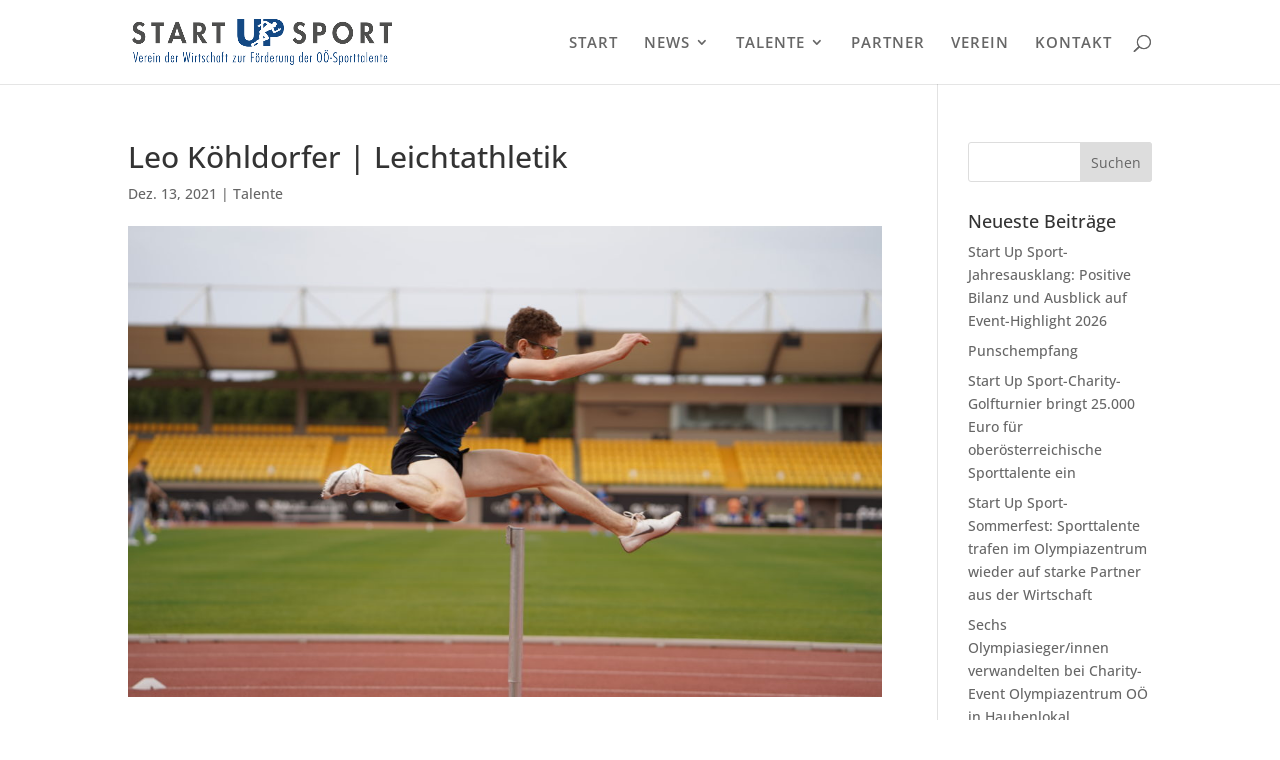

--- FILE ---
content_type: text/css
request_url: https://www.startupsport.at/wp-content/google-fonts/open-sans.css
body_size: 534
content:
/* open-sans - normal - 300 */
@font-face {
  font-family: 'Open Sans';
  font-style: normal;
  font-weight: 300;
  font-display: swap;
  src: url('https://www.startupsport.at/wp-content/google-fonts/open-sans/open-sans-v40-latin_latin-ext-300.eot'); /* IE9 Compat Modes */
  src: local(''),
       url('https://www.startupsport.at/wp-content/google-fonts/open-sans/open-sans-v40-latin_latin-ext-300.eot?#iefix') format('embedded-opentype'), /* IE6-IE8 */
       url('https://www.startupsport.at/wp-content/google-fonts/open-sans/open-sans-v40-latin_latin-ext-300.woff2') format('woff2'), /* Super Modern Browsers */
       url('https://www.startupsport.at/wp-content/google-fonts/open-sans/open-sans-v40-latin_latin-ext-300.woff') format('woff'), /* Modern Browsers */
       url('https://www.startupsport.at/wp-content/google-fonts/open-sans/open-sans-v40-latin_latin-ext-300.ttf') format('truetype'), /* Safari, Android, iOS */
       url('https://www.startupsport.at/wp-content/google-fonts/open-sans/open-sans-v40-latin_latin-ext-300.svg#OpenSans') format('svg'); /* Legacy iOS */
}

/* open-sans - italic - 300 */
@font-face {
  font-family: 'Open Sans';
  font-style: italic;
  font-weight: 300;
  font-display: swap;
  src: url('https://www.startupsport.at/wp-content/google-fonts/open-sans/open-sans-v40-latin_latin-ext-300italic.eot'); /* IE9 Compat Modes */
  src: local(''),
       url('https://www.startupsport.at/wp-content/google-fonts/open-sans/open-sans-v40-latin_latin-ext-300italic.eot?#iefix') format('embedded-opentype'), /* IE6-IE8 */
       url('https://www.startupsport.at/wp-content/google-fonts/open-sans/open-sans-v40-latin_latin-ext-300italic.woff2') format('woff2'), /* Super Modern Browsers */
       url('https://www.startupsport.at/wp-content/google-fonts/open-sans/open-sans-v40-latin_latin-ext-300italic.woff') format('woff'), /* Modern Browsers */
       url('https://www.startupsport.at/wp-content/google-fonts/open-sans/open-sans-v40-latin_latin-ext-300italic.ttf') format('truetype'), /* Safari, Android, iOS */
       url('https://www.startupsport.at/wp-content/google-fonts/open-sans/open-sans-v40-latin_latin-ext-300italic.svg#OpenSans') format('svg'); /* Legacy iOS */
}

/* open-sans - normal - 400 */
@font-face {
  font-family: 'Open Sans';
  font-style: normal;
  font-weight: 400;
  font-display: swap;
  src: url('https://www.startupsport.at/wp-content/google-fonts/open-sans/open-sans-v40-latin_latin-ext-regular.eot'); /* IE9 Compat Modes */
  src: local(''),
       url('https://www.startupsport.at/wp-content/google-fonts/open-sans/open-sans-v40-latin_latin-ext-regular.eot?#iefix') format('embedded-opentype'), /* IE6-IE8 */
       url('https://www.startupsport.at/wp-content/google-fonts/open-sans/open-sans-v40-latin_latin-ext-regular.woff2') format('woff2'), /* Super Modern Browsers */
       url('https://www.startupsport.at/wp-content/google-fonts/open-sans/open-sans-v40-latin_latin-ext-regular.woff') format('woff'), /* Modern Browsers */
       url('https://www.startupsport.at/wp-content/google-fonts/open-sans/open-sans-v40-latin_latin-ext-regular.ttf') format('truetype'), /* Safari, Android, iOS */
       url('https://www.startupsport.at/wp-content/google-fonts/open-sans/open-sans-v40-latin_latin-ext-regular.svg#OpenSans') format('svg'); /* Legacy iOS */
}

/* open-sans - italic - 400 */
@font-face {
  font-family: 'Open Sans';
  font-style: italic;
  font-weight: 400;
  font-display: swap;
  src: url('https://www.startupsport.at/wp-content/google-fonts/open-sans/open-sans-v40-latin_latin-ext-italic.eot'); /* IE9 Compat Modes */
  src: local(''),
       url('https://www.startupsport.at/wp-content/google-fonts/open-sans/open-sans-v40-latin_latin-ext-italic.eot?#iefix') format('embedded-opentype'), /* IE6-IE8 */
       url('https://www.startupsport.at/wp-content/google-fonts/open-sans/open-sans-v40-latin_latin-ext-italic.woff2') format('woff2'), /* Super Modern Browsers */
       url('https://www.startupsport.at/wp-content/google-fonts/open-sans/open-sans-v40-latin_latin-ext-italic.woff') format('woff'), /* Modern Browsers */
       url('https://www.startupsport.at/wp-content/google-fonts/open-sans/open-sans-v40-latin_latin-ext-italic.ttf') format('truetype'), /* Safari, Android, iOS */
       url('https://www.startupsport.at/wp-content/google-fonts/open-sans/open-sans-v40-latin_latin-ext-italic.svg#OpenSans') format('svg'); /* Legacy iOS */
}

/* open-sans - normal - 500 */
@font-face {
  font-family: 'Open Sans';
  font-style: normal;
  font-weight: 500;
  font-display: swap;
  src: url('https://www.startupsport.at/wp-content/google-fonts/open-sans/open-sans-v40-latin_latin-ext-500.eot'); /* IE9 Compat Modes */
  src: local(''),
       url('https://www.startupsport.at/wp-content/google-fonts/open-sans/open-sans-v40-latin_latin-ext-500.eot?#iefix') format('embedded-opentype'), /* IE6-IE8 */
       url('https://www.startupsport.at/wp-content/google-fonts/open-sans/open-sans-v40-latin_latin-ext-500.woff2') format('woff2'), /* Super Modern Browsers */
       url('https://www.startupsport.at/wp-content/google-fonts/open-sans/open-sans-v40-latin_latin-ext-500.woff') format('woff'), /* Modern Browsers */
       url('https://www.startupsport.at/wp-content/google-fonts/open-sans/open-sans-v40-latin_latin-ext-500.ttf') format('truetype'), /* Safari, Android, iOS */
       url('https://www.startupsport.at/wp-content/google-fonts/open-sans/open-sans-v40-latin_latin-ext-500.svg#OpenSans') format('svg'); /* Legacy iOS */
}

/* open-sans - italic - 500 */
@font-face {
  font-family: 'Open Sans';
  font-style: italic;
  font-weight: 500;
  font-display: swap;
  src: url('https://www.startupsport.at/wp-content/google-fonts/open-sans/open-sans-v40-latin_latin-ext-500italic.eot'); /* IE9 Compat Modes */
  src: local(''),
       url('https://www.startupsport.at/wp-content/google-fonts/open-sans/open-sans-v40-latin_latin-ext-500italic.eot?#iefix') format('embedded-opentype'), /* IE6-IE8 */
       url('https://www.startupsport.at/wp-content/google-fonts/open-sans/open-sans-v40-latin_latin-ext-500italic.woff2') format('woff2'), /* Super Modern Browsers */
       url('https://www.startupsport.at/wp-content/google-fonts/open-sans/open-sans-v40-latin_latin-ext-500italic.woff') format('woff'), /* Modern Browsers */
       url('https://www.startupsport.at/wp-content/google-fonts/open-sans/open-sans-v40-latin_latin-ext-500italic.ttf') format('truetype'), /* Safari, Android, iOS */
       url('https://www.startupsport.at/wp-content/google-fonts/open-sans/open-sans-v40-latin_latin-ext-500italic.svg#OpenSans') format('svg'); /* Legacy iOS */
}

/* open-sans - normal - 600 */
@font-face {
  font-family: 'Open Sans';
  font-style: normal;
  font-weight: 600;
  font-display: swap;
  src: url('https://www.startupsport.at/wp-content/google-fonts/open-sans/open-sans-v40-latin_latin-ext-600.eot'); /* IE9 Compat Modes */
  src: local(''),
       url('https://www.startupsport.at/wp-content/google-fonts/open-sans/open-sans-v40-latin_latin-ext-600.eot?#iefix') format('embedded-opentype'), /* IE6-IE8 */
       url('https://www.startupsport.at/wp-content/google-fonts/open-sans/open-sans-v40-latin_latin-ext-600.woff2') format('woff2'), /* Super Modern Browsers */
       url('https://www.startupsport.at/wp-content/google-fonts/open-sans/open-sans-v40-latin_latin-ext-600.woff') format('woff'), /* Modern Browsers */
       url('https://www.startupsport.at/wp-content/google-fonts/open-sans/open-sans-v40-latin_latin-ext-600.ttf') format('truetype'), /* Safari, Android, iOS */
       url('https://www.startupsport.at/wp-content/google-fonts/open-sans/open-sans-v40-latin_latin-ext-600.svg#OpenSans') format('svg'); /* Legacy iOS */
}

/* open-sans - italic - 600 */
@font-face {
  font-family: 'Open Sans';
  font-style: italic;
  font-weight: 600;
  font-display: swap;
  src: url('https://www.startupsport.at/wp-content/google-fonts/open-sans/open-sans-v40-latin_latin-ext-600italic.eot'); /* IE9 Compat Modes */
  src: local(''),
       url('https://www.startupsport.at/wp-content/google-fonts/open-sans/open-sans-v40-latin_latin-ext-600italic.eot?#iefix') format('embedded-opentype'), /* IE6-IE8 */
       url('https://www.startupsport.at/wp-content/google-fonts/open-sans/open-sans-v40-latin_latin-ext-600italic.woff2') format('woff2'), /* Super Modern Browsers */
       url('https://www.startupsport.at/wp-content/google-fonts/open-sans/open-sans-v40-latin_latin-ext-600italic.woff') format('woff'), /* Modern Browsers */
       url('https://www.startupsport.at/wp-content/google-fonts/open-sans/open-sans-v40-latin_latin-ext-600italic.ttf') format('truetype'), /* Safari, Android, iOS */
       url('https://www.startupsport.at/wp-content/google-fonts/open-sans/open-sans-v40-latin_latin-ext-600italic.svg#OpenSans') format('svg'); /* Legacy iOS */
}

/* open-sans - normal - 700 */
@font-face {
  font-family: 'Open Sans';
  font-style: normal;
  font-weight: 700;
  font-display: swap;
  src: url('https://www.startupsport.at/wp-content/google-fonts/open-sans/open-sans-v40-latin_latin-ext-700.eot'); /* IE9 Compat Modes */
  src: local(''),
       url('https://www.startupsport.at/wp-content/google-fonts/open-sans/open-sans-v40-latin_latin-ext-700.eot?#iefix') format('embedded-opentype'), /* IE6-IE8 */
       url('https://www.startupsport.at/wp-content/google-fonts/open-sans/open-sans-v40-latin_latin-ext-700.woff2') format('woff2'), /* Super Modern Browsers */
       url('https://www.startupsport.at/wp-content/google-fonts/open-sans/open-sans-v40-latin_latin-ext-700.woff') format('woff'), /* Modern Browsers */
       url('https://www.startupsport.at/wp-content/google-fonts/open-sans/open-sans-v40-latin_latin-ext-700.ttf') format('truetype'), /* Safari, Android, iOS */
       url('https://www.startupsport.at/wp-content/google-fonts/open-sans/open-sans-v40-latin_latin-ext-700.svg#OpenSans') format('svg'); /* Legacy iOS */
}

/* open-sans - italic - 700 */
@font-face {
  font-family: 'Open Sans';
  font-style: italic;
  font-weight: 700;
  font-display: swap;
  src: url('https://www.startupsport.at/wp-content/google-fonts/open-sans/open-sans-v40-latin_latin-ext-700italic.eot'); /* IE9 Compat Modes */
  src: local(''),
       url('https://www.startupsport.at/wp-content/google-fonts/open-sans/open-sans-v40-latin_latin-ext-700italic.eot?#iefix') format('embedded-opentype'), /* IE6-IE8 */
       url('https://www.startupsport.at/wp-content/google-fonts/open-sans/open-sans-v40-latin_latin-ext-700italic.woff2') format('woff2'), /* Super Modern Browsers */
       url('https://www.startupsport.at/wp-content/google-fonts/open-sans/open-sans-v40-latin_latin-ext-700italic.woff') format('woff'), /* Modern Browsers */
       url('https://www.startupsport.at/wp-content/google-fonts/open-sans/open-sans-v40-latin_latin-ext-700italic.ttf') format('truetype'), /* Safari, Android, iOS */
       url('https://www.startupsport.at/wp-content/google-fonts/open-sans/open-sans-v40-latin_latin-ext-700italic.svg#OpenSans') format('svg'); /* Legacy iOS */
}

/* open-sans - normal - 800 */
@font-face {
  font-family: 'Open Sans';
  font-style: normal;
  font-weight: 800;
  font-display: swap;
  src: url('https://www.startupsport.at/wp-content/google-fonts/open-sans/open-sans-v40-latin_latin-ext-800.eot'); /* IE9 Compat Modes */
  src: local(''),
       url('https://www.startupsport.at/wp-content/google-fonts/open-sans/open-sans-v40-latin_latin-ext-800.eot?#iefix') format('embedded-opentype'), /* IE6-IE8 */
       url('https://www.startupsport.at/wp-content/google-fonts/open-sans/open-sans-v40-latin_latin-ext-800.woff2') format('woff2'), /* Super Modern Browsers */
       url('https://www.startupsport.at/wp-content/google-fonts/open-sans/open-sans-v40-latin_latin-ext-800.woff') format('woff'), /* Modern Browsers */
       url('https://www.startupsport.at/wp-content/google-fonts/open-sans/open-sans-v40-latin_latin-ext-800.ttf') format('truetype'), /* Safari, Android, iOS */
       url('https://www.startupsport.at/wp-content/google-fonts/open-sans/open-sans-v40-latin_latin-ext-800.svg#OpenSans') format('svg'); /* Legacy iOS */
}

/* open-sans - italic - 800 */
@font-face {
  font-family: 'Open Sans';
  font-style: italic;
  font-weight: 800;
  font-display: swap;
  src: url('https://www.startupsport.at/wp-content/google-fonts/open-sans/open-sans-v40-latin_latin-ext-800italic.eot'); /* IE9 Compat Modes */
  src: local(''),
       url('https://www.startupsport.at/wp-content/google-fonts/open-sans/open-sans-v40-latin_latin-ext-800italic.eot?#iefix') format('embedded-opentype'), /* IE6-IE8 */
       url('https://www.startupsport.at/wp-content/google-fonts/open-sans/open-sans-v40-latin_latin-ext-800italic.woff2') format('woff2'), /* Super Modern Browsers */
       url('https://www.startupsport.at/wp-content/google-fonts/open-sans/open-sans-v40-latin_latin-ext-800italic.woff') format('woff'), /* Modern Browsers */
       url('https://www.startupsport.at/wp-content/google-fonts/open-sans/open-sans-v40-latin_latin-ext-800italic.ttf') format('truetype'), /* Safari, Android, iOS */
       url('https://www.startupsport.at/wp-content/google-fonts/open-sans/open-sans-v40-latin_latin-ext-800italic.svg#OpenSans') format('svg'); /* Legacy iOS */
}



--- FILE ---
content_type: text/css
request_url: https://www.startupsport.at/wp-content/et-cache/global/et-divi-customizer-global.min.css?ver=1768654314
body_size: 1528
content:
#et_search_icon:hover,.mobile_menu_bar:before,.mobile_menu_bar:after,.et_toggle_slide_menu:after,.et-social-icon a:hover,.et_pb_sum,.et_pb_pricing li a,.et_pb_pricing_table_button,.et_overlay:before,.entry-summary p.price ins,.et_pb_member_social_links a:hover,.et_pb_widget li a:hover,.et_pb_filterable_portfolio .et_pb_portfolio_filters li a.active,.et_pb_filterable_portfolio .et_pb_portofolio_pagination ul li a.active,.et_pb_gallery .et_pb_gallery_pagination ul li a.active,.wp-pagenavi span.current,.wp-pagenavi a:hover,.nav-single a,.tagged_as a,.posted_in a{color:#144984}.et_pb_contact_submit,.et_password_protected_form .et_submit_button,.et_pb_bg_layout_light .et_pb_newsletter_button,.comment-reply-link,.form-submit .et_pb_button,.et_pb_bg_layout_light .et_pb_promo_button,.et_pb_bg_layout_light .et_pb_more_button,.et_pb_contact p input[type="checkbox"]:checked+label i:before,.et_pb_bg_layout_light.et_pb_module.et_pb_button{color:#144984}.footer-widget h4{color:#144984}.et-search-form,.nav li ul,.et_mobile_menu,.footer-widget li:before,.et_pb_pricing li:before,blockquote{border-color:#144984}.et_pb_counter_amount,.et_pb_featured_table .et_pb_pricing_heading,.et_quote_content,.et_link_content,.et_audio_content,.et_pb_post_slider.et_pb_bg_layout_dark,.et_slide_in_menu_container,.et_pb_contact p input[type="radio"]:checked+label i:before{background-color:#144984}a{color:#144984}.et_secondary_nav_enabled #page-container #top-header{background-color:#144984!important}#et-secondary-nav li ul{background-color:#144984}#top-menu li a{font-size:15px}body.et_vertical_nav .container.et_search_form_container .et-search-form input{font-size:15px!important}#top-menu li a,.et_search_form_container input{letter-spacing:1px}.et_search_form_container input::-moz-placeholder{letter-spacing:1px}.et_search_form_container input::-webkit-input-placeholder{letter-spacing:1px}.et_search_form_container input:-ms-input-placeholder{letter-spacing:1px}#top-menu li.current-menu-ancestor>a,#top-menu li.current-menu-item>a,#top-menu li.current_page_item>a{color:#0c71c3}#main-footer .footer-widget h4,#main-footer .widget_block h1,#main-footer .widget_block h2,#main-footer .widget_block h3,#main-footer .widget_block h4,#main-footer .widget_block h5,#main-footer .widget_block h6{color:#144984}.footer-widget li:before{border-color:#144984}@media only screen and (min-width:981px){.et_header_style_left #et-top-navigation,.et_header_style_split #et-top-navigation{padding:35px 0 0 0}.et_header_style_left #et-top-navigation nav>ul>li>a,.et_header_style_split #et-top-navigation nav>ul>li>a{padding-bottom:35px}.et_header_style_split .centered-inline-logo-wrap{width:70px;margin:-70px 0}.et_header_style_split .centered-inline-logo-wrap #logo{max-height:70px}.et_pb_svg_logo.et_header_style_split .centered-inline-logo-wrap #logo{height:70px}.et_header_style_centered #top-menu>li>a{padding-bottom:13px}.et_header_style_slide #et-top-navigation,.et_header_style_fullscreen #et-top-navigation{padding:26px 0 26px 0!important}.et_header_style_centered #main-header .logo_container{height:70px}#logo{max-height:55%}.et_pb_svg_logo #logo{height:55%}.et_fixed_nav #page-container .et-fixed-header#top-header{background-color:#144984!important}.et_fixed_nav #page-container .et-fixed-header#top-header #et-secondary-nav li ul{background-color:#144984}.et-fixed-header #top-menu li.current-menu-ancestor>a,.et-fixed-header #top-menu li.current-menu-item>a,.et-fixed-header #top-menu li.current_page_item>a{color:#0c71c3!important}}@media only screen and (min-width:1350px){.et_pb_row{padding:27px 0}.et_pb_section{padding:54px 0}.single.et_pb_pagebuilder_layout.et_full_width_page .et_post_meta_wrapper{padding-top:81px}.et_pb_fullwidth_section{padding:0}}.column-count-tabs :not(.et_fb_editing_enabled) .et_pb_tab_content>p{margin:0 -15px}.column-count-tabs :not(.et_fb_editing_enabled) .et_pb_tab_content>p>*{display:inline-block;vertical-align:top;width:33.333%;padding:0 15px;float:left}.column-count-tabs .et_pb_tab_content a{color:#666}.column-count-tabs .et_pb_tab_content a:hover,.column-count-tabs .et_pb_tab_content a:active{color:#2ea3f2}#main-footer{font-size:15px}#main-footer .footer-widget>div{float:none;text-align:center;color:#aaaaaa}#main-footer .footer-widget>div a{color:inherit}.et_pb_contact_field[data-id="partner"] .et_pb_contact_field_options_title,.et_pb_contact_field[data-id="datenschutz"] .et_pb_contact_field_options_title{display:none}.et_pb_image_container img,.et_pb_post a img{width:auto}#footer-bottom{display:none}body .pea_cook_wrapper{bottom:0!important;right:0!important;left:0!important;margin:0!important;text-align:right;padding:18px 21px}body .pea_cook_wrapper p,body button.pea_cook_btn{font-family:'Open Sans',Arial,sans-serif;font-size:13px}body #page-container .et_pb_fullwidth_header_0 .et_pb_button_one.et_pb_button::after{line-height:36px!important}.ie #et_search_icon:before{content:''!important;background:url(https://startupsport.at/wp-content/uploads/2018/12/search.png)!important;background-size:100%!important;background-repeat:no-repeat!important;width:17px!important;height:17px!important}.ie .et_close_search_field:after{content:''!important;background:url(https://startupsport.at/wp-content/uploads/2018/12/close.png)!important;background-size:100%!important;background-repeat:no-repeat!important;width:34px!important;height:34px!important}@media all and (min-width:981px) and (max-width:1023px){#logo{max-width:180px;width:auto;height:32px}#et-top-navigation{padding-left:210px!important}}@media all and (min-width:1024px){#logo{max-width:260px;width:auto;height:auto}}#top-menu li ul{padding:0}#top-menu li ul li{padding:0}.gaoptedout{display:none}

--- FILE ---
content_type: text/plain
request_url: https://www.google-analytics.com/j/collect?v=1&_v=j102&aip=1&a=1782289188&t=pageview&_s=1&dl=https%3A%2F%2Fwww.startupsport.at%2Fleo-koehldorfer-leichtathletik%2F&ul=en-us%40posix&dt=Leo%20K%C3%B6hldorfer%20%7C%20Leichtathletik%20%7C%20Start%20Up%20Sport&sr=1280x720&vp=1280x720&_u=YEBAAEABAAAAACAAI~&jid=980830641&gjid=964224466&cid=2028242690.1769074933&tid=UA-117832526-6&_gid=11149358.1769074933&_r=1&_slc=1&z=1752101264
body_size: -451
content:
2,cG-86BS2PM6VH